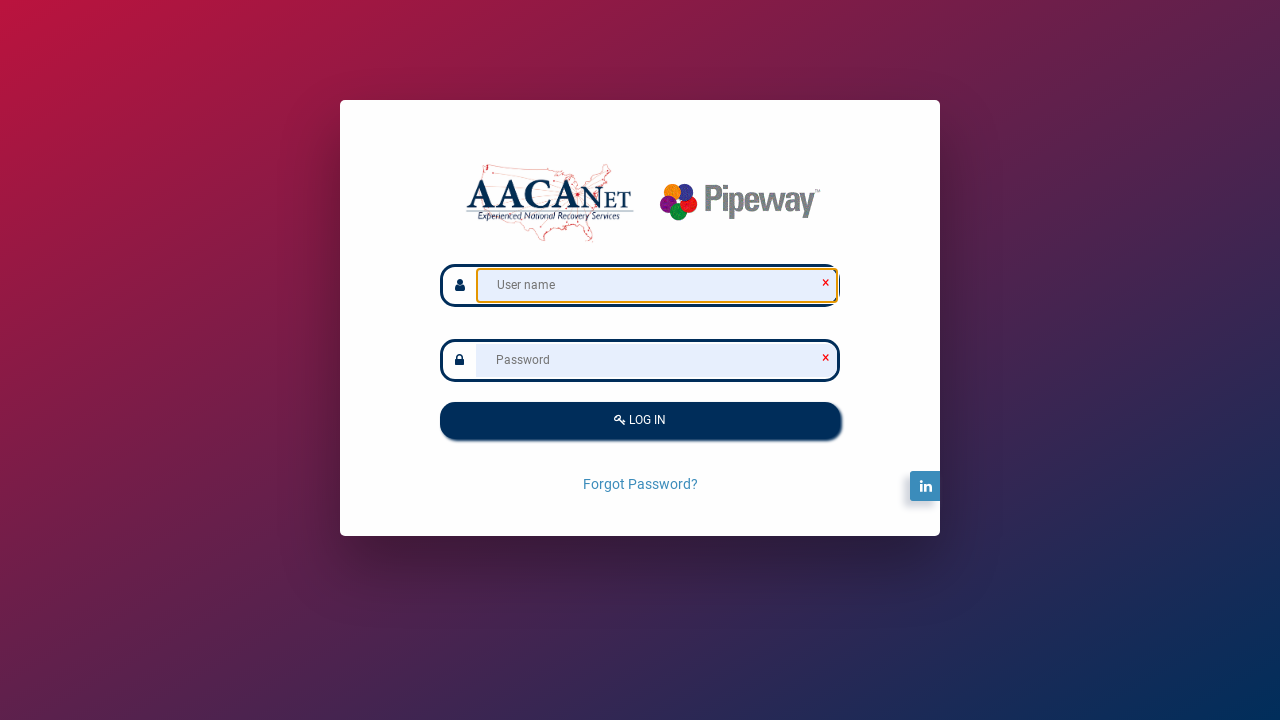

--- FILE ---
content_type: text/html; charset=UTF-8
request_url: https://pipeway.aacanet.org/bi/dist/login
body_size: 2974
content:

<!DOCTYPE html>
<!---- for browser version check----------------------------->
<script>
var browser = '';
var browserVersion = 0;

if (/MSIE (\d+\.\d+);/.test(navigator.userAgent)) {
    browser = 'MSIE';
} 
if(browserVersion === 0){
    browserVersion = parseFloat(new Number(RegExp.$1));
}
//alert(browser + "*" + browserVersion);
if(browserVersion > 0 && browserVersion < 9){
 //alert('We do not support Internet explorer browser below version 9. We recommend to switch to latest version of Google chrome for better experience.');
 window.location.reload("error_page");
}
</script>
<html>
<head>
  <meta charset="utf-8">
  <meta http-equiv="X-UA-Compatible" content="IE=edge">
  <title>AACANet | Sign In</title>
  <meta content="width=device-width, initial-scale=1, maximum-scale=1, user-scalable=no" name="viewport">
  <meta http-equiv="X-UA-Compatible" content="IE=11"/>
  <meta http-equiv="X-UA-Compatible" content="IE=10"/>
  <meta http-equiv="X-UA-Compatible" content="IE=9"/>
  <meta http-equiv="X-UA-Compatible" content="IE=8"/>
  <link rel="stylesheet" href="css/PSnnect.min.css">
  <link rel="stylesheet" href="css/PSPanel.css">

<!--  <link rel="stylesheet" href="css/loader.css"> -->
  <!--[if lt IE 9]>
  <script src="https://oss.maxcdn.com/html5shiv/3.7.3/html5shiv.min.js"></script>
  <script src="https://oss.maxcdn.com/respond/1.4.2/respond.min.js"></script>
  <![endif]-->
  <link rel="apple-touch-icon-precomposed" sizes="114x114" href="img/fevicon.ico">
  <link rel="apple-touch-icon-precomposed" sizes="72x72" href="img/fevicon.ico">
  <link rel="apple-touch-icon-precomposed" href="img/fevicon.ico">
  <link rel="shortcut icon" href="img/fevicon.ico">


<script src="js/PSjquery.min.js"></script>
<script src="js/PSnnect.min.js"></script>
<script src="js/PSnnectValidator.min.js"></script>
<script src="js/SignInVal.js"></script>
<link rel="stylesheet" href="css/sweetalert.css">
<script src="js/sweetalert.min.js"></script>
<style>
html{background-image: linear-gradient(to bottom right, #BB133E, #002e5b);}
body{background:#ffffff00;/*background-color: rgba(0, 0, 0, 0.2);*/}
.clearable__clear{position: absolute;top: 6px;}
/*.has-success .input-group-addon{color: #002e5b!important;background:#fff!important;}*/
:focus-visible {outline: -webkit-focus-ring-color auto 0px!important;}
input:-internal-autofill-selected {background-color: #fff !important;}
.wrapper-login button[type=button], .wrapper-login button[type=submit], .wrapper-login button[type=reset]{
	-webkit-box-shadow: 2px 2px 3px #002e5b;box-shadow: 2px 2px 3px #002e5b;}
.wrapper-login a {font-size: 14px;}	
.ml10{margin-left: 10px;}
.mt10{margin-top: 10px;}
.f_wid{width:100%;}
.user{background: #ffffff;border: 3px solid #002e5b;border-radius: 15px;padding: 2px 0px;}
.user:hover {box-shadow: 6px 6px 8px lightgrey;}
.bor{border-bottom: 0px solid #28648A!important;width: 100%;border-top-right-radius: 9px;border-bottom-right-radius: 9px;}
.wrapper-login input[type=text], .wrapper-login input[type=password]{background-color: #e8f0fe!important;}
.p0{padding:0px;}
.pr0{padding-right:0px;}
.input-group .input-group-addon:hover{font-size:18px;}
.fourth:hover{box-shadow:2px 2px 4px #002e5b!important;font-size:14px!important;}

/*Start Linkdin*/
.linkedin{background: #3c8dbc;border-top-left-radius: 10%;border-bottom-left-radius: 10%;color: #fff;height: 30px;width:30px;float:right;
          box-shadow: -6px 6px 7px #d2d6de;}
.linkedin:hover{width: 50px!important;border-top-left-radius: 10%;border-bottom-left-radius: 10%;border-right: none;transition: width 2s, transform 2s;}
/*End Linkdin*/
</style>
</head>

<body class="hold-transition skin-yellow sidebar-mini" style="background-color: rgba(0, 0, 0, 0);">
<div id="show">
        <img src="img/tilt.png" style="width:80px;">
        <h6>We don't support Mobile view for best experience go to Desktop view</h6>
</div>


<!--<div class="loader"></div> -->
 
<div class="wrapper-login fadeInDown login-section" id="warning-message1">
    
  <div id="formContent" class="modal-dialog">
      
    <div class="formHeader clearfix">
        <div class="col-sm-12 mar20B">
            <div class="fadeIn first">
              <!--<img src="assets/gallery/ko-logo.png" class="img-resposnive login-logo" alt="User Icon"/><br>-->
                <div class="col-sm-6">
                    <img src="img/aaca-net.png" class="img-resposnive login-logo  ml10 f_wid" alt="aacanet"/>
                </div>
                <div class="col-sm-6 text-center">
                    <!--<h1>PIPEWAY</h1>-->
                    <img src="img/pipeway-logo.gif" class="img-resposnive login-logo  mt10 f_wid" alt="aacanet"/>
                </div>
            </div>
        </div>
    
    <div class="col-sm-12">
        <form action="" id="loginForm" method="post" autocomplete="off">
           <span style="color:red"></span>
         <span style="color:red"></span>
        <div class="form-group clearfix">
         <div class="input-group fadeIn second user">
          <span class="input-group-addon" style="background-color: #eeeeee0a;
    border-bottom: 0px solid #28648A;color: #012f5c;transition: all .5s ease;background-color: rgba(0, 0, 0, 0);border-radius:10px;"><i class="fa fa-user" aria-hidden="true"></i></span> 
  
            <span class="clearable">
            <input type="text" class="bor" id="email" name="txt_uname" placeholder="User name" maxlength="50" value="" / autofocus>
              <i class="clearable__clear" style="display: inline;">&times;</i>
          </span>
          </div>
          <span style="color:red;font-size: 11px;margin-left: 45px;margin-bottom:0px;"></span>
        </div>
        <div class="form-group clearfix">
         <div class="input-group fadeIn third user">
           <span class="input-group-addon" style="background-color: #eeeeee0a;
    border-bottom: 0px solid #28648A;color: #012f5c;transition: all .5s ease;background-color: rgba(0, 0, 0, 0);border-radius:10px;"><i class="fa fa-lock" aria-hidden="true"></i></span> 
<!--           <input type="password" id="password" class="" name="password" placeholder="Password"> -->
            <span class="clearable">
           <input type="password" class="bor" id="password" name="txt_pwd" placeholder="Password" value=""/ maxlength="20" autofocus>
             <i class="clearable__clear" style="display: inline;">&times;</i>
         </span>
        </div>
        <p style="color:red;font-size: 11px;margin-left: 45px;margin-bottom:0px;"></p>
                </div>
       <!--   <span class="loginmsg"></span> -->
        <div class="form-group clearfix">
          <button type="submit" class="fadeIn fourth f_wid" name="but_submit" id="but_submit" style="border-radius: 15px;background: #002e5b;"><i class="fa fa-key" aria-hidden="true"></i> Log In</button>

        <!--   <input type="submit" class="textbox" value="Login" name="but_submit" id="but_submit"  /></br></br> 
               <a href="forgotpassword.php" id="forgotpass"><b>Forgot password ?</b></a>  -->
          
          <!--<br><a class="underlineHover fadeIn fourth" id="forgotpass" href="forgotpassword.php">Forgot Password?</a>--->
        </div>
		<div class="col-md-12" style="text-align:center;">
		<a class="underlineHover fadeIn fourth" id="forgotpass" href="forgotpassword">Forgot Password?</a>
		</div>
    </form>
    </div>
      
    </div>
    
<!--    <div id="formFooter">
      <a class="underlineHover fadeIn fourth" href="register.html#">Register here</a>
    </div> -->
  <section>
	  <div class="col-sm-8 p0"></div>
	  <div class="col-sm-4 p0" style="position: relative;bottom: 65px;">
        <div class="linkedin" style="" title="Connect wih us!">
          <a href="https://www.linkedin.com/company/aacanet-inc." target="blank"  title="Connect with us!" style="color:#fff;">
          <i class="fa fa-linkedin fa-x" style="padding: 8px 10px;"></i></a>
        </div>
	  </div>
	</section>
   </div>  
 </div>
</body>
<script type="text/javascript">
  $("#password").keypress(function(event) { 
      if (event.keyCode === 13) { 
          $("#but_submit").click(); 
      } 
  });
  $(document).ready(function(){
    $(".clearable").each(function() {
  
  var $inp = $(this).find("input:text"),
      $cle = $(this).find(".clearable__clear");

  $inp.on("input", function(){
    $cle.toggle(!!this.value);
  });
  
  $cle.on("touchstart click", function(e) {
    e.preventDefault();
    $inp.val("").trigger("input");
  });
  
});
 $(".clearable").each(function() {
  
  var $inp = $(this).find("input:password"),
      $cle = $(this).find(".clearable__clear");

  $inp.on("input", function(){
    $cle.toggle(!!this.value);
  });
  
  $cle.on("touchstart click", function(e) {
    e.preventDefault();
    $inp.val("").trigger("input");
  });
  
});
  }) 
  var auth ='';
if(auth!=''){
  var email='';
  $.ajax({
  type: "GET",
  url: "authenticate.php",
  data:{email:email},
   success: function(data){
 
   }
 });
}
</script>



</html>

--- FILE ---
content_type: text/javascript
request_url: https://pipeway.aacanet.org/bi/dist/js/SignInVal.js
body_size: 504
content:
 $(document).ready(function() {
            $('#loginForm').bootstrapValidator({
                message: 'This value is not valid',

                fields: {
                    username: {
                        message: 'The username is not valid',
                        validators: {
                            notEmpty: {
                                message: 'This field is Required'
                            }

                        }
                    },
                    email: {
                        validators: {
                            notEmpty: {
                                message: 'This field is required'
                            },
                            emailAddress: {
                                message: 'Email address not valid'
                            }
                        }
                    },
                    password: {
                        validators: {
                            /*notEmpty: {
                                message: 'This field is required'
                            },*/
                            /*different: {
                                field: 'username',
                                message: 'The password can\'t be the same as username'
                            },*/
                            callback: {
                                callback: function(value, validator) {
                                    
                                    if (value == "") {
                                        return {
                                            valid: false,
                                            message: 'This field is required'
                                        }
                                    }
                                    if (value === value.toLowerCase()) {
                                        return {
                                            valid: false,
                                            message: 'Atleast one capital letter'
                                        }
                                    }
                                    if (value.search(/[0-9]/) < 0) {
                                        return {
                                            valid: false,
                                            message: 'Atleast one number'
                                        }
                                    }
                                    if (value.length < 8) {
                                        return {
                                            valid: false,
                                            message: 'Atleast 8 characters'
                                        }
                                    }
                                    if (value.search(/[0-9]/) < 0) {
                                        return {
                                            valid: false,
                                            message: 'Atleast one special character'
                                        }
                                    }

                                    return true;
                                }
                            }
                        }
                    } 
                }
            });
        });

--- FILE ---
content_type: text/javascript
request_url: https://pipeway.aacanet.org/bi/dist/js/sweetalert.min.js
body_size: 6005
content:
! function(a, b, c) {
    "use strict";
    ! function d(a, b, c) {
        function e(g, h) {
            if (!b[g]) {
                if (!a[g]) {
                    var i = "function" == typeof require && require;
                    if (!h && i) return i(g, !0);
                    if (f) return f(g, !0);
                    var j = new Error("Cannot find module '" + g + "'");
                    throw j.code = "MODULE_NOT_FOUND", j
                }
                var k = b[g] = {
                    exports: {}
                };
                a[g][0].call(k.exports, function(b) {
                    var c = a[g][1][b];
                    return e(c ? c : b)
                }, k, k.exports, d, a, b, c)
            }
            return b[g].exports
        }
        for (var f = "function" == typeof require && require, g = 0; g < c.length; g++) e(c[g]);
        return e
    }({
        1: [function(a, b, c) {
            Object.defineProperty(c, "__esModule", {
                value: !0
            });
            var d = {
                title: "",
                text: "",
                type: null,
                allowOutsideClick: !1,
                showConfirmButton: !0,
                showCancelButton: !1,
                closeOnConfirm: !0,
                closeOnCancel: !0,
                confirmButtonText: "OK",
                confirmButtonClass: "btn-primary",
                cancelButtonText: "Cancel",
                cancelButtonClass: "btn-default",
                containerClass: "",
                titleClass: "",
                textClass: "",
                imageUrl: null,
                imageSize: null,
                timer: null,
                customClass: "",
                html: !1,
                animation: !0,
                allowEscapeKey: !0,
                inputType: "text",
                inputPlaceholder: "",
                inputValue: "",
                showLoaderOnConfirm: !1
            };
            c["default"] = d
        }, {}],
        2: [function(b, d, e) {
            Object.defineProperty(e, "__esModule", {
                value: !0
            }), e.handleCancel = e.handleConfirm = e.handleButton = c;
            var f = (b("./handle-swal-dom"), b("./handle-dom")),
                g = function(b, c, d) {
                    var e, g, j, k = b || a.event,
                        l = k.target || k.srcElement,
                        m = -1 !== l.className.indexOf("confirm"),
                        n = -1 !== l.className.indexOf("sweet-overlay"),
                        o = (0, f.hasClass)(d, "visible"),
                        p = c.doneFunction && "true" === d.getAttribute("data-has-done-function");
                    switch (m && c.confirmButtonColor && (e = c.confirmButtonColor, g = colorLuminance(e, -.04), j = colorLuminance(e, -.14)), k.type) {
                        case "click":
                            var q = d === l,
                                r = (0, f.isDescendant)(d, l);
                            if (!q && !r && o && !c.allowOutsideClick) break;
                            m && p && o ? h(d, c) : p && o || n ? i(d, c) : (0, f.isDescendant)(d, l) && "BUTTON" === l.tagName && sweetAlert.close()
                    }
                },
                h = function(a, b) {
                    var c = !0;
                    (0, f.hasClass)(a, "show-input") && (c = a.querySelector("input").value, c || (c = "")), b.doneFunction(c), b.closeOnConfirm && sweetAlert.close(), b.showLoaderOnConfirm && sweetAlert.disableButtons()
                },
                i = function(a, b) {
                    var c = String(b.doneFunction).replace(/\s/g, ""),
                        d = "function(" === c.substring(0, 9) && ")" !== c.substring(9, 10);
                    d && b.doneFunction(!1), b.closeOnCancel && sweetAlert.close()
                };
            e.handleButton = g, e.handleConfirm = h, e.handleCancel = i
        }, {
            "./handle-dom": 3,
            "./handle-swal-dom": 5
        }],
        3: [function(c, d, e) {
            Object.defineProperty(e, "__esModule", {
                value: !0
            });
            var f = function(a, b) {
                    return new RegExp(" " + b + " ").test(" " + a.className + " ")
                },
                g = function(a, b) {
                    f(a, b) || (a.className += " " + b)
                },
                h = function(a, b) {
                    var c = " " + a.className.replace(/[\t\r\n]/g, " ") + " ";
                    if (f(a, b)) {
                        for (; c.indexOf(" " + b + " ") >= 0;) c = c.replace(" " + b + " ", " ");
                        a.className = c.replace(/^\s+|\s+$/g, "")
                    }
                },
                i = function(a) {
                    var c = b.createElement("div");
                    return c.appendChild(b.createTextNode(a)), c.innerHTML
                },
                j = function(a) {
                    a.style.opacity = "", a.style.display = "block"
                },
                k = function(a) {
                    if (a && !a.length) return j(a);
                    for (var b = 0; b < a.length; ++b) j(a[b])
                },
                l = function(a) {
                    a.style.opacity = "", a.style.display = "none"
                },
                m = function(a) {
                    if (a && !a.length) return l(a);
                    for (var b = 0; b < a.length; ++b) l(a[b])
                },
                n = function(a, b) {
                    for (var c = b.parentNode; null !== c;) {
                        if (c === a) return !0;
                        c = c.parentNode
                    }
                    return !1
                },
                o = function(a) {
                    a.style.left = "-9999px", a.style.display = "block";
                    var b, c = a.clientHeight;
                    return b = "undefined" != typeof getComputedStyle ? parseInt(getComputedStyle(a).getPropertyValue("padding-top"), 10) : parseInt(a.currentStyle.padding), a.style.left = "", a.style.display = "none", "-" + parseInt((c + b) / 2) + "px"
                },
                p = function(a, b) {
                    if (+a.style.opacity < 1) {
                        b = b || 16, a.style.opacity = 0, a.style.display = "block";
                        var c = +new Date,
                            d = function e() {
                                a.style.opacity = +a.style.opacity + (new Date - c) / 100, c = +new Date, +a.style.opacity < 1 && setTimeout(e, b)
                            };
                        d()
                    }
                    a.style.display = "block"
                },
                q = function(a, b) {
                    b = b || 16, a.style.opacity = 1;
                    var c = +new Date,
                        d = function e() {
                            a.style.opacity = +a.style.opacity - (new Date - c) / 100, c = +new Date, +a.style.opacity > 0 ? setTimeout(e, b) : a.style.display = "none"
                        };
                    d()
                },
                r = function(c) {
                    if ("function" == typeof MouseEvent) {
                        var d = new MouseEvent("click", {
                            view: a,
                            bubbles: !1,
                            cancelable: !0
                        });
                        c.dispatchEvent(d)
                    } else if (b.createEvent) {
                        var e = b.createEvent("MouseEvents");
                        e.initEvent("click", !1, !1), c.dispatchEvent(e)
                    } else b.createEventObject ? c.fireEvent("onclick") : "function" == typeof c.onclick && c.onclick()
                },
                s = function(b) {
                    "function" == typeof b.stopPropagation ? (b.stopPropagation(), b.preventDefault()) : a.event && a.event.hasOwnProperty("cancelBubble") && (a.event.cancelBubble = !0)
                };
            e.hasClass = f, e.addClass = g, e.removeClass = h, e.escapeHtml = i, e._show = j, e.show = k, e._hide = l, e.hide = m, e.isDescendant = n, e.getTopMargin = o, e.fadeIn = p, e.fadeOut = q, e.fireClick = r, e.stopEventPropagation = s
        }, {}],
        4: [function(b, d, e) {
            Object.defineProperty(e, "__esModule", {
                value: !0
            });
            var f = b("./handle-dom"),
                g = b("./handle-swal-dom"),
                h = function(b, d, e) {
                    var h = b || a.event,
                        i = h.keyCode || h.which,
                        j = e.querySelector("button.confirm"),
                        k = e.querySelector("button.cancel"),
                        l = e.querySelectorAll("button[tabindex]");
                    if (-1 !== [9, 13, 32, 27].indexOf(i)) {
                        for (var m = h.target || h.srcElement, n = -1, o = 0; o < l.length; o++)
                            if (m === l[o]) {
                                n = o;
                                break
                            } 9 === i ? (m = -1 === n ? j : n === l.length - 1 ? l[0] : l[n + 1], (0, f.stopEventPropagation)(h), m.focus(), d.confirmButtonColor && (0, g.setFocusStyle)(m, d.confirmButtonColor)) : 13 === i ? ("INPUT" === m.tagName && (m = j, j.focus()), m = -1 === n ? j : c) : 27 === i && d.allowEscapeKey === !0 ? (m = k, (0, f.fireClick)(m, h)) : m = c
                    }
                };
            e["default"] = h
        }, {
            "./handle-dom": 3,
            "./handle-swal-dom": 5
        }],
        5: [function(d, e, f) {
            function g(a) {
                return a && a.__esModule ? a : {
                    "default": a
                }
            }
            Object.defineProperty(f, "__esModule", {
                value: !0
            }), f.fixVerticalPosition = f.resetInputError = f.resetInput = f.openModal = f.getInput = f.getOverlay = f.getModal = f.sweetAlertInitialize = c;
            var h = d("./handle-dom"),
                i = d("./default-params"),
                j = g(i),
                k = d("./injected-html"),
                l = g(k),
                m = ".sweet-alert",
                n = ".sweet-overlay",
                o = function() {
                    var a = b.createElement("div");
                    for (a.innerHTML = l["default"]; a.firstChild;) b.body.appendChild(a.firstChild)
                },
                p = function w() {
                    var a = b.querySelector(m);
                    return a || (o(), a = w()), a
                },
                q = function() {
                    var a = p();
                    return a ? a.querySelector("input") : void 0
                },
                r = function() {
                    return b.querySelector(n)
                },
                s = function(c) {
                    var d = p();
                    (0, h.fadeIn)(r(), 10), (0, h.show)(d), (0, h.addClass)(d, "showSweetAlert"), (0, h.removeClass)(d, "hideSweetAlert"), a.previousActiveElement = b.activeElement;
                    var e = d.querySelector("button.confirm");
                    e.focus(), setTimeout(function() {
                        (0, h.addClass)(d, "visible")
                    }, 500);
                    var f = d.getAttribute("data-timer");
                    if ("null" !== f && "" !== f) {
                        var g = c;
                        d.timeout = setTimeout(function() {
                            var a = (g || null) && "true" === d.getAttribute("data-has-done-function");
                            a ? g(null) : sweetAlert.close()
                        }, f)
                    }
                },
                t = function() {
                    var a = p(),
                        b = q();
                    (0, h.removeClass)(a, "show-input"), b.value = j["default"].inputValue, b.setAttribute("type", j["default"].inputType), b.setAttribute("placeholder", j["default"].inputPlaceholder), u()
                },
                u = function(a) {
                    if (a && 13 === a.keyCode) return !1;
                    var b = p(),
                        c = b.querySelector(".sa-input-error");
                    (0, h.removeClass)(c, "show");
                    var d = b.querySelector(".form-group");
                    (0, h.removeClass)(d, "has-error")
                },
                v = function() {
                    var a = p();
                    a.style.marginTop = (0, h.getTopMargin)(p())
                };
            f.sweetAlertInitialize = o, f.getModal = p, f.getOverlay = r, f.getInput = q, f.openModal = s, f.resetInput = t, f.resetInputError = u, f.fixVerticalPosition = v
        }, {
            "./default-params": 1,
            "./handle-dom": 3,
            "./injected-html": 6
        }],
        6: [function(a, b, c) {
            Object.defineProperty(c, "__esModule", {
                value: !0
            });
            var d = '<div class="sweet-overlay" tabIndex="-1"></div><div class="sweet-alert" tabIndex="-1"><div class="sa-icon sa-error">\n      <span class="sa-x-mark">\n        <span class="sa-line sa-left"></span>\n        <span class="sa-line sa-right"></span>\n      </span>\n    </div><div class="sa-icon sa-warning">\n      <span class="sa-body"></span>\n      <span class="sa-dot"></span>\n    </div><div class="sa-icon sa-info"></div><div class="sa-icon sa-success">\n      <span class="sa-line sa-tip"></span>\n      <span class="sa-line sa-long"></span>\n\n      <div class="sa-placeholder"></div>\n      <div class="sa-fix"></div>\n    </div><div class="sa-icon sa-custom"></div><h2>Title</h2>\n    <p class="lead text-muted">Text</p>\n    <div class="form-group">\n      <input type="text" class="form-control" tabIndex="3" />\n      <span class="sa-input-error help-block">\n        <span class="glyphicon glyphicon-exclamation-sign"></span> <span class="sa-help-text">Not valid</span>\n      </span>\n    </div><div class="sa-button-container">\n      <button class="cancel btn btn-lg" tabIndex="2">Cancel</button>\n      <div class="sa-confirm-button-container">\n        <button class="confirm btn btn-lg okbtn" tabIndex="1">OK</button><div class="la-ball-fall">\n          <div></div>\n          <div></div>\n          <div></div>\n        </div>\n      </div>\n    </div></div>';
            c["default"] = d
        }, {}],
        7: [function(a, b, c) {
            Object.defineProperty(c, "__esModule", {
                value: !0
            });
            var d = "function" == typeof Symbol && "symbol" == typeof Symbol.iterator ? function(a) {
                    return typeof a
                } : function(a) {
                    return a && "function" == typeof Symbol && a.constructor === Symbol ? "symbol" : typeof a
                },
                e = a("./utils"),
                f = a("./handle-swal-dom"),
                g = a("./handle-dom"),
                h = ["error", "warning", "info", "success", "input", "prompt"],
                i = function(a) {
                    var b = (0, f.getModal)(),
                        c = b.querySelector("h2"),
                        i = b.querySelector("p"),
                        j = b.querySelector("button.cancel"),
                        k = b.querySelector("button.confirm");
                    if (c.innerHTML = a.html ? a.title : (0, g.escapeHtml)(a.title).split("\n").join("<br>"), i.innerHTML = a.html ? a.text : (0, g.escapeHtml)(a.text || "").split("\n").join("<br>"), a.text && (0, g.show)(i), a.customClass)(0, g.addClass)(b, a.customClass), b.setAttribute("data-custom-class", a.customClass);
                    else {
                        var l = b.getAttribute("data-custom-class");
                        (0, g.removeClass)(b, l), b.setAttribute("data-custom-class", "")
                    }
                    if ((0, g.hide)(b.querySelectorAll(".sa-icon")), a.type && !(0, e.isIE8)()) {
                        var m = function() {
                            for (var c = !1, d = 0; d < h.length; d++)
                                if (a.type === h[d]) {
                                    c = !0;
                                    break
                                } if (!c) return logStr("Unknown alert type: " + a.type), {
                                v: !1
                            };
                            var e = ["success", "error", "warning", "info"],
                                i = void 0; - 1 !== e.indexOf(a.type) && (i = b.querySelector(".sa-icon.sa-" + a.type), (0, g.show)(i));
                            var j = (0, f.getInput)();
                            switch (a.type) {
                                case "success":
                                    (0, g.addClass)(i, "animate"), (0, g.addClass)(i.querySelector(".sa-tip"), "animateSuccessTip"), (0, g.addClass)(i.querySelector(".sa-long"), "animateSuccessLong");
                                    break;
                                case "error":
                                    (0, g.addClass)(i, "animateErrorIcon"), (0, g.addClass)(i.querySelector(".sa-x-mark"), "animateXMark");
                                    break;
                                case "warning":
                                    (0, g.addClass)(i, "pulseWarning"), (0, g.addClass)(i.querySelector(".sa-body"), "pulseWarningIns"), (0, g.addClass)(i.querySelector(".sa-dot"), "pulseWarningIns");
                                    break;
                                case "input":
                                case "prompt":
                                    j.setAttribute("type", a.inputType), j.value = a.inputValue, j.setAttribute("placeholder", a.inputPlaceholder), (0, g.addClass)(b, "show-input"), setTimeout(function() {
                                        j.focus(), j.addEventListener("keyup", swal.resetInputError)
                                    }, 400)
                            }
                        }();
                        if ("object" === ("undefined" == typeof m ? "undefined" : d(m))) return m.v
                    }
                    if (a.imageUrl) {
                        var n = b.querySelector(".sa-icon.sa-custom");
                        n.style.backgroundImage = "url(" + a.imageUrl + ")", (0, g.show)(n);
                        var o = 80,
                            p = 80;
                        if (a.imageSize) {
                            var q = a.imageSize.toString().split("x"),
                                r = q[0],
                                s = q[1];
                            r && s ? (o = r, p = s) : logStr("Parameter imageSize expects value with format WIDTHxHEIGHT, got " + a.imageSize)
                        }
                        n.setAttribute("style", n.getAttribute("style") + "width:" + o + "px; height:" + p + "px")
                    }
                    b.setAttribute("data-has-cancel-button", a.showCancelButton), a.showCancelButton ? j.style.display = "inline-block" : (0, g.hide)(j), b.setAttribute("data-has-confirm-button", a.showConfirmButton), a.showConfirmButton ? k.style.display = "inline-block" : (0, g.hide)(k), a.cancelButtonText && (j.innerHTML = (0, g.escapeHtml)(a.cancelButtonText)), a.confirmButtonText && (k.innerHTML = (0, g.escapeHtml)(a.confirmButtonText)), k.className = "confirm btn btn-lg", (0, g.addClass)(b, a.containerClass), (0, g.addClass)(k, a.confirmButtonClass), (0, g.addClass)(j, a.cancelButtonClass), (0, g.addClass)(c, a.titleClass), (0, g.addClass)(i, a.textClass), b.setAttribute("data-allow-outside-click", a.allowOutsideClick);
                    var t = !!a.doneFunction;
                    b.setAttribute("data-has-done-function", t), a.animation ? "string" == typeof a.animation ? b.setAttribute("data-animation", a.animation) : b.setAttribute("data-animation", "pop") : b.setAttribute("data-animation", "none"), b.setAttribute("data-timer", a.timer)
                };
            c["default"] = i
        }, {
            "./handle-dom": 3,
            "./handle-swal-dom": 5,
            "./utils": 8
        }],
        8: [function(b, c, d) {
            Object.defineProperty(d, "__esModule", {
                value: !0
            });
            var e = function(a, b) {
                    for (var c in b) b.hasOwnProperty(c) && (a[c] = b[c]);
                    return a
                },
                f = function() {
                    return a.attachEvent && !a.addEventListener
                },
                g = function(b) {
                    a.console && a.console.log("SweetAlert: " + b)
                };
            d.extend = e, d.isIE8 = f, d.logStr = g
        }, {}],
        9: [function(d, e, f) {
            function g(a) {
                return a && a.__esModule ? a : {
                    "default": a
                }
            }
            Object.defineProperty(f, "__esModule", {
                value: !0
            });
            var h, i, j, k, l = "function" == typeof Symbol && "symbol" == typeof Symbol.iterator ? function(a) {
                    return typeof a
                } : function(a) {
                    return a && "function" == typeof Symbol && a.constructor === Symbol ? "symbol" : typeof a
                },
                m = d("./modules/handle-dom"),
                n = d("./modules/utils"),
                o = d("./modules/handle-swal-dom"),
                p = d("./modules/handle-click"),
                q = d("./modules/handle-key"),
                r = g(q),
                s = d("./modules/default-params"),
                t = g(s),
                u = d("./modules/set-params"),
                v = g(u);
            f["default"] = j = k = function() {
                function d(a) {
                    var b = e;
                    return b[a] === c ? t["default"][a] : b[a]
                }
                var e = arguments[0];
                if ((0, m.addClass)(b.body, "stop-scrolling"), (0, o.resetInput)(), e === c) return (0, n.logStr)("SweetAlert expects at least 1 attribute!"), !1;
                var f = (0, n.extend)({}, t["default"]);
                switch ("undefined" == typeof e ? "undefined" : l(e)) {
                    case "string":
                        f.title = e, f.text = arguments[1] || "", f.type = arguments[2] || "";
                        break;
                    case "object":
                        if (e.title === c) return (0, n.logStr)('Missing "title" argument!'), !1;
                        f.title = e.title;
                        for (var g in t["default"]) f[g] = d(g);
                        f.confirmButtonText = f.showCancelButton ? "Confirm" : t["default"].confirmButtonText, f.confirmButtonText = d("confirmButtonText"), f.doneFunction = arguments[1] || null;
                        break;
                    default:
                        return (0, n.logStr)('Unexpected type of argument! Expected "string" or "object", got ' + ("undefined" == typeof e ? "undefined" : l(e))), !1
                }(0, v["default"])(f), (0, o.fixVerticalPosition)(), (0, o.openModal)(arguments[1]);
                for (var j = (0, o.getModal)(), q = j.querySelectorAll("button"), s = ["onclick"], u = function(a) {
                        return (0, p.handleButton)(a, f, j)
                    }, w = 0; w < q.length; w++)
                    for (var x = 0; x < s.length; x++) {
                        var y = s[x];
                        q[w][y] = u
                    }(0, o.getOverlay)().onclick = u, h = a.onkeydown;
                var z = function(a) {
                    return (0, r["default"])(a, f, j)
                };
                a.onkeydown = z, a.onfocus = function() {
                    setTimeout(function() {
                        i !== c && (i.focus(), i = c)
                    }, 0)
                }, k.enableButtons()
            }, j.setDefaults = k.setDefaults = function(a) {
                if (!a) throw new Error("userParams is required");
                if ("object" !== ("undefined" == typeof a ? "undefined" : l(a))) throw new Error("userParams has to be a object");
                (0, n.extend)(t["default"], a)
            }, j.close = k.close = function() {
                var d = (0, o.getModal)();
                (0, m.fadeOut)((0, o.getOverlay)(), 5), (0, m.fadeOut)(d, 5), (0, m.removeClass)(d, "showSweetAlert"), (0, m.addClass)(d, "hideSweetAlert"), (0, m.removeClass)(d, "visible");
                var e = d.querySelector(".sa-icon.sa-success");
                (0, m.removeClass)(e, "animate"), (0, m.removeClass)(e.querySelector(".sa-tip"), "animateSuccessTip"), (0, m.removeClass)(e.querySelector(".sa-long"), "animateSuccessLong");
                var f = d.querySelector(".sa-icon.sa-error");
                (0, m.removeClass)(f, "animateErrorIcon"), (0, m.removeClass)(f.querySelector(".sa-x-mark"), "animateXMark");
                var g = d.querySelector(".sa-icon.sa-warning");
                return (0, m.removeClass)(g, "pulseWarning"), (0, m.removeClass)(g.querySelector(".sa-body"), "pulseWarningIns"), (0, m.removeClass)(g.querySelector(".sa-dot"), "pulseWarningIns"), setTimeout(function() {
                    var a = d.getAttribute("data-custom-class");
                    (0, m.removeClass)(d, a)
                }, 300), (0, m.removeClass)(b.body, "stop-scrolling"), a.onkeydown = h, a.previousActiveElement && a.previousActiveElement.focus(), i = c, clearTimeout(d.timeout), !0
            }, j.showInputError = k.showInputError = function(a) {
                var b = (0, o.getModal)(),
                    c = b.querySelector(".sa-input-error");
                (0, m.addClass)(c, "show");
                var d = b.querySelector(".form-group");
                (0, m.addClass)(d, "has-error"), d.querySelector(".sa-help-text").innerHTML = a, setTimeout(function() {
                    j.enableButtons()
                }, 1), b.querySelector("input").focus()
            }, j.resetInputError = k.resetInputError = function(a) {
                if (a && 13 === a.keyCode) return !1;
                var b = (0, o.getModal)(),
                    c = b.querySelector(".sa-input-error");
                (0, m.removeClass)(c, "show");
                var d = b.querySelector(".form-group");
                (0, m.removeClass)(d, "has-error")
            }, j.disableButtons = k.disableButtons = function(a) {
                var b = (0, o.getModal)(),
                    c = b.querySelector("button.confirm"),
                    d = b.querySelector("button.cancel");
                c.disabled = !0, d.disabled = !0
            }, j.enableButtons = k.enableButtons = function(a) {
                var b = (0, o.getModal)(),
                    c = b.querySelector("button.confirm"),
                    d = b.querySelector("button.cancel");
                c.disabled = !1, d.disabled = !1
            }, "undefined" != typeof a ? a.sweetAlert = a.swal = j : (0, n.logStr)("SweetAlert is a frontend module!")
        }, {
            "./modules/default-params": 1,
            "./modules/handle-click": 2,
            "./modules/handle-dom": 3,
            "./modules/handle-key": 4,
            "./modules/handle-swal-dom": 5,
            "./modules/set-params": 7,
            "./modules/utils": 8
        }]
    }, {}, [9]), "function" == typeof define && define.amd ? define(function() {
        return sweetAlert
    }) : "undefined" != typeof module && module.exports && (module.exports = sweetAlert)
}(window, document);